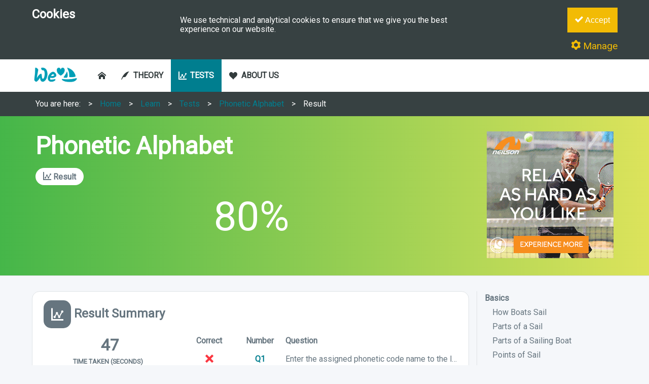

--- FILE ---
content_type: text/html; charset=utf-8
request_url: https://lovesailing.net/learn/tests/5629499534213120/result/4951453579870208/
body_size: 5877
content:

<!doctype html>
<html lang="en">
<head>
  
  
  <script async src="https://www.googletagmanager.com/gtag/js?id=UA-31316454-1"></script>
  <script>
    window.dataLayer = window.dataLayer || [];
    function gtag(){dataLayer.push(arguments);}
    gtag('js', new Date());
    gtag('config', 'UA-31316454-1', {'anonymize_ip':true});
  </script>
  
  

  <meta charset="utf-8">
  <meta name="viewport" content="width=device-width, initial-scale=1, shrink-to-fit=no">
  <title>Test Result - Phonetic Alphabet</title>
  <meta name="description" content="Enter the phonetic code words assigned to a selection of letters">
  <meta name="keywords" content="">
  <meta name="author" content="We Love Sailing Ltd">

  <meta name="dcterms.audience" content="global">
  <meta property="og:title" content="Test Result - Phonetic Alphabet">
  <meta property="og:type" content="website">
  <meta property="og:image" content="">
  <meta property="og:url" content="https://www.lovesailing.net/">
  <meta property="og:site_name" content="We Love Sailing">
  <meta property="og:description" content="Enter the phonetic code words assigned to a selection of letters">

  <script defer src="/static/1593672432518/js/min/jquery-3.4.1.min.js"></script>
  <script defer src="/static/1593672432518/js/min/main.min.js"></script>
  <script defer src="/static/1593672432518/js/min/cookies.min.js"></script>

  

  <link rel="stylesheet" href="/static/1593672432518/icons/style.css">

  <link rel="apple-touch-icon" sizes="57x57" href="/apple-icon-57x57.png">
  <link rel="apple-touch-icon" sizes="60x60" href="/apple-icon-60x60.png">
  <link rel="apple-touch-icon" sizes="72x72" href="/apple-icon-72x72.png">
  <link rel="apple-touch-icon" sizes="76x76" href="/apple-icon-76x76.png">
  <link rel="apple-touch-icon" sizes="114x114" href="/apple-icon-114x114.png">
  <link rel="apple-touch-icon" sizes="120x120" href="/apple-icon-120x120.png">
  <link rel="apple-touch-icon" sizes="144x144" href="/apple-icon-144x144.png">
  <link rel="apple-touch-icon" sizes="152x152" href="/apple-icon-152x152.png">
  <link rel="apple-touch-icon" sizes="180x180" href="/apple-icon-180x180.png">
  <link rel="icon" type="image/png" sizes="192x192"  href="/android-icon-192x192.png">
  <link rel="icon" type="image/png" sizes="32x32" href="/favicon-32x32.png">
  <link rel="icon" type="image/png" sizes="96x96" href="/favicon-96x96.png">
  <link rel="icon" type="image/png" sizes="16x16" href="/favicon-16x16.png">
  <link rel="manifest" crossorigin="use-credentials" href="/manifest.json">
  <meta name="msapplication-TileColor" content="#009FB7">
  <meta name="msapplication-TileImage" content="/ms-icon-144x144.png">
  <meta name="theme-color" content="#009FB7">

  <link href="https://fonts.googleapis.com/css?family=Roboto&display=swap" rel="stylesheet">

  <link rel="canonical" href="/learn/tests/5629499534213120/result/4951453579870208/"/>

  <link rel="stylesheet" href="/static/1593672432518/css/normalize.min.css" type="text/css">

  <link rel="stylesheet" href="/static/1593672432518/css/main.min.css" type="text/css">
  <link rel="stylesheet" href="/static/1593672432518/css/grid.min.css" type="text/css">
  <link rel="stylesheet" href="/static/1593672432518/css/adverts.min.css" type="text/css">

  <link rel="stylesheet" href="/static/1593672432518/css/navigation.min.css" type="text/css">
  <link rel="stylesheet" href="/static/1593672432518/css/navigation-iconbar.min.css" type="text/css">
  <link rel="stylesheet" href="/static/1593672432518/css/navigation-desktop.min.css" type="text/css">
  <link rel="stylesheet" href="/static/1593672432518/css/navigation-mobile.min.css" type="text/css">

  <link rel="stylesheet" href="/static/1593672432518/css/forms.min.css" type="text/css">
  <link rel="stylesheet" href="/static/1593672432518/css/icons.min.css" type="text/css">
  <link rel="stylesheet" href="/static/1593672432518/css/images.min.css" type="text/css">
  <link rel="stylesheet" href="/static/1593672432518/css/panels.min.css" type="text/css">
  <link rel="stylesheet" href="/static/1593672432518/css/notices.min.css" type="text/css">
  <link rel="stylesheet" href="/static/1593672432518/css/lists.min.css" type="text/css">
  <link rel="stylesheet" href="/static/1593672432518/css/links.min.css" type="text/css">

  <link rel="stylesheet" href="/static/1593672432518/css/tags.min.css" type="text/css">
  <link rel="stylesheet" href="/static/1593672432518/css/table.min.css" type="text/css">
  <link rel="stylesheet" href="/static/1593672432518/css/typography.min.css" type="text/css">
  <link rel="stylesheet" href="/static/1593672432518/css/footer.min.css" type="text/css">
  
  <link rel="stylesheet" href="/static/1593672432518/css/learn-test.min.css" type="text/css">
  
</head>
<body>
<h2 class="outline">Test Result - Phonetic Alphabet</h2>


<div id="cookies-container" class="container">
  <div class="wrapper">
    <div class="row">
      <div class="col-12 col-t-3 col-d-3 align-center-v">
        <h2>Cookies</h2>
      </div>
      <div class="col-12 col-t-6 col-d-6 align-center-v">
        <p>We use technical and analytical cookies to ensure that we give you the best experience on our website.</p>
      </div>
      <div class="col-12 col-t-3 col-d-3 align-right">
        <button id="btn-cookies-accept" class="btn btn-yellow margin-bottom" onclick="AcceptCookieConsent()"><span class="icon icon-tick"></span> Accept</button><br />
        <a class="yellow align-left large" href="/about/cookies/"><span class="icon icon-cog"></span> Manage</a>
      </div>
    </div>
  </div>
</div>


<div id="navbar-container">
  <nav id="navbar">
    <h4 class="outline">Main Navigation</h4>
    <div id="navbar-logo"><a id="btn-logo" role="button" class="no-padding" aria-label="Go To Homepage" href="/"><img alt="We Love Sailing Logo" title="We Love Sailing Logo" src="/love-sailing-logo.png?v=1"></a></div>
    <div id="navbar-main-wrapper">
      <ul id="navbar-main">
        <li><a id="navbar-home" class="" href="/"><span class="icon icon-home"></span></a></li>
        <li><a id="navbar-theory" class="" href="/sailing-theory/sailing-theory.php"><span class="icon icon-quill"></span> THEORY</a></li>
        <li><a id="navbar-tests" class="active" href="/sailing-tests/sailing-tests.php"><span class="icon icon-learn-test"></span> TESTS</a></li>
        <li><a id="navbar-about" class="" href="/about/"><span class="icon icon-about"></span> ABOUT US</a></li>
      </ul>
    </div>
  </nav>
</div>

<div id="breadcrumbs-container">
  <div class="wrapper">
    <nav>
      <h4 class="outline">Breadcrumb Navigation</h4>
      <ul id="breadcrumbs" class="breadcrumbs">
        <li><span>You are here:</span></li>
        <li><a href="/">Home</a></li>
        <li><a href="/learn/">Learn</a></li><li><a href="/sailing-tests/sailing-tests.php">Tests</a></li><li><a href="/sailing-tests/sailing-test/phonetic-alphabet/4ADA41C4673F44CAAE90DF99DA4854D1/">Phonetic Alphabet</a></li><li><a href="/learn/tests/5629499534213120/result/4951453579870208/">Result</a></li>
      </ul>
    </nav>
  </div>
</div>

<nav id="nav-iconbar">
  <h4 class="outline">Mobile Icon Navigation</h4>
  
<button onclick="toggleVMenu('nav-main-vmenu');">
  <span class="icon icon-menu2"></span>
  Menu
</button>
<a data-name="theory" class="" href="/sailing-theory/sailing-theory.php">
  <span class="icon icon-learn-theory"></span>
  <p>Theory</p>
</a>
<a data-name="test" class="active" href="/sailing-tests/sailing-tests.php">
  <span class="icon icon-learn-test"></span>
  <p>Tests</p>
</a>

</nav>
<nav id="nav-main-vmenu" class="nav-mobile-vmenu hide">
  <h4 class="outline">Mobile Navigation</h4>
  
<a class="info head" href="/">
  <span class="icon icon-home"></span> Home
</a>
<a class="info head" href="/sailing-theory/sailing-theory.php">
  <span class="icon icon-learn-theory"></span> Theory
</a>
<a class="info head" href="/sailing-tests/sailing-tests.php">
  <span class="icon icon-learn-test"></span> Tests
</a>
<a class="info head" href="/about/">
  <span class="icon icon-about"></span> About Us
</a>
<a class="info head" href="/about/contact-us/">
  <span class="icon icon-contact"></span> Contact Us
</a>
<a class="info head" href="/about/cookies/">
  <span class="icon icon-cookies"></span> Cookies
</a>

</nav>


<header><div id="hero-banner" class="hero-green">
  <div class="wrapper">
    <div class="row">
      <div id="hero-banner-main" class="col-12 col-t-9">
        <h1>Phonetic Alphabet</h1>
        <span class="label label-success"><span class="icon icon-learn-test"></span> Result</span>
        <p class="margin-bottom"></p>
        

<p class="look-at-me">80%</p>

      </div>
      <aside id="hero-banner-adverts" class="col-12 col-t-3 align-center-m align-right-t">
        <h4 class="outline">Adverts</h4>
        

  
  <a target="_blank" href="https://www.awin1.com/cread.php?s=2188710&v=13447&q=340236&r=592811">
    <img alt="Adverts - Neilson Holidays" title="Adverts - Neilson Holidays" src="https://www.awin1.com/cshow.php?s=2188710&v=13447&q=340236&r=592811">
  </a>
  


      </aside>
    </div>
  </div>
</div></header>
<div id="main-container" class="container">
  <div class="wrapper">

<div class="row">
  <div class="col col-main col-12 col-t-9 col-d-9">
    <div class="panel panel-icon panel-white">
      <div class="row">
        <div class="col-12">
          <h2><span class="icon icon-learn-test"></span> Result Summary</h2>
        </div>
        <div class="col-12 col-t-4 mblm align-center">
          <ul class="statistics vertical">
            <li>
              <span class="value">47</span>
              <span class="label">Time Taken (Seconds)</span>
            </li>
            <li>
              <span class="value">4 out of 5</span>
              <span class="label">Correct Answers</span>
            </li>
          </ul>
          <p class="subtle"><span class="icon-clock"></span> <time datetime="04/03/23 06:42:59 PM Mar">Saturday 4 March, 2023</time></p>
          <hr class="clear">
          <a class="btn btn-full" href="/learn/tests/5629499534213120/take/"><span class="icon icon-refresh"></span> Re-Take Test</a>
        </div>
        <div class="col-12 col-t-8">
          <table class="table-slim questions-summary">
            <thead>
              <tr>
                <th>Correct</th>
                <th>Number</th>
                <th>Question</th>
              </tr>
            </thead>
            <tbody>
              
              <tr>
                <td>
                    
                      <span class="icon icon-cross red"></span>
                    
                </td>
                <td><a href="#q1">Q1</a></td>
                <td><p>Enter the assigned phonetic code name to the letter &#34;J&#34;?</p></td>
              </tr>
              
              <tr>
                <td>
                    
                      <span class="icon icon-tick green"></span>
                    
                </td>
                <td><a href="#q2">Q2</a></td>
                <td><p>Enter the assigned phonetic code name to the letter &#34;C&#34;?</p></td>
              </tr>
              
              <tr>
                <td>
                    
                      <span class="icon icon-tick green"></span>
                    
                </td>
                <td><a href="#q3">Q3</a></td>
                <td><p>Enter the assigned phonetic code name to the letter &#34;X&#34;?</p></td>
              </tr>
              
              <tr>
                <td>
                    
                      <span class="icon icon-tick green"></span>
                    
                </td>
                <td><a href="#q4">Q4</a></td>
                <td><p>Enter the assigned phonetic code name to the letter &#34;M&#34;?</p></td>
              </tr>
              
              <tr>
                <td>
                    
                      <span class="icon icon-tick green"></span>
                    
                </td>
                <td><a href="#q5">Q5</a></td>
                <td><p>Enter the assigned phonetic code name to the letter &#34;D&#34;?</p></td>
              </tr>
              
            </tbody>
          </table>
        </div>
      </div>
    </div>
    <hr class="clear">
    
    
<input type="hidden" name="questions[]" value="5675679022579712" />
<h2 id="q1">
  
    
      
      <span class="icon icon-cross red"></span>
      
    
  
  Question 1
</h2>
<p>Enter the assigned phonetic code name to the letter &#34;J&#34;?</p>


<hr class="clear">
<p class="subtle">Your Answer:</p>
<div class="learn-result-answer">

  
  <p>juliette</a>
  

</div>

  <hr class="clear">
  <p class="subtle">Correct Answer:</p>
  <div class="learn-result-answer">
  
    <p>Juliet</p>
  
  </div>

<hr class="clear">

    
    
<input type="hidden" name="questions[]" value="5847202836512768" />
<h2 id="q2">
  
    <span class="icon icon-tick green"></span>
  
  Question 2
</h2>
<p>Enter the assigned phonetic code name to the letter &#34;C&#34;?</p>


<hr class="clear">
<p class="subtle">Your Answer:</p>
<div class="learn-result-answer">

  
  <p>Charlie</p>
  

</div>

<hr class="clear">

    
    
<input type="hidden" name="questions[]" value="6687229720133632" />
<h2 id="q3">
  
    <span class="icon icon-tick green"></span>
  
  Question 3
</h2>
<p>Enter the assigned phonetic code name to the letter &#34;X&#34;?</p>


<hr class="clear">
<p class="subtle">Your Answer:</p>
<div class="learn-result-answer">

  
  <p>XRay</p>
  

</div>

<hr class="clear">

    
    
<input type="hidden" name="questions[]" value="5706465348157440" />
<h2 id="q4">
  
    <span class="icon icon-tick green"></span>
  
  Question 4
</h2>
<p>Enter the assigned phonetic code name to the letter &#34;M&#34;?</p>


<hr class="clear">
<p class="subtle">Your Answer:</p>
<div class="learn-result-answer">

  
  <p>Mike</p>
  

</div>

<hr class="clear">

    
    
<input type="hidden" name="questions[]" value="4505798650626048" />
<h2 id="q5">
  
    <span class="icon icon-tick green"></span>
  
  Question 5
</h2>
<p>Enter the assigned phonetic code name to the letter &#34;D&#34;?</p>


<hr class="clear">
<p class="subtle">Your Answer:</p>
<div class="learn-result-answer">

  
  <p>Delta</p>
  

</div>

<hr class="clear">

    
  </div>
  
<div class="col-12 col-t-3 col-d-3">
<div id="nav-menu-right">

  
<ul class="vmenu">
  <li><a class="title" href="/sailing-tests/sailing-test/sailing-basics/785734EA4F2B4B229930F9B6D8AD9618/">Basics</a></li>
  
<li><a href="/sailing-tests/sailing-test/how-boats-sail/695BA72C1C3548248762478ADD9EF978/">How Boats Sail</a></li>
<li><a href="/sailing-tests/sailing-test/parts-of-a-sail/C30E3FCC3E9B4633A03E5FC5B5708414/">Parts of a Sail</a></li>
<li><a href="/sailing-tests/sailing-test/parts-of-a-boat/7831A96FA8B547D98132E0D29B6513C7/">Parts of a Sailing Boat</a></li>
<li><a href="/sailing-tests/sailing-test/points-of-sail/0EB880CF30C745D78E802E2DC826EAD5/">Points of Sail</a></li>
<li><a href="/sailing-tests/sailing-test/relative-terms/8CFBBC5C1F8A43C1BC83B78ED73C30EC/">Relative Terms</a></li>
<li><a href="/sailing-tests/sailing-test/rules-of-the-road/F05808E708804D5DB88826D0FF3F1F97/">Rules of the Road</a></li>
<li><a href="/sailing-tests/sailing-test/starboard-port-tack/235CE30405994068A725EBC428C024EA/">Tacks: Starboard vs Port</a></li>
<li><a href="/sailing-tests/sailing-test/sailing-terminology/AF0EA329CFF14347B6568E8963398BA1/">Terminology</a></li>

  <li><a class="title" href="/sailing-tests/sailing-test/sailing-communication/5E04FDA293944FF09E0D89DE868E49EE/">Communication</a></li>
  
<li><a href="/sailing-tests/sailing-test/morse-code/FEC0DA850D044EF7A53D882065B948DF/">Morse Code</a></li>
<li><a href="/sailing-tests/sailing-test/phonetic-alphabet/4ADA41C4673F44CAAE90DF99DA4854D1/">Phonetic Alphabet</a></li>
<li><a href="/sailing-tests/sailing-test/semaphore-flags/7B2FB4AEAB65467DAA5A200FCD52E2A3/">Semaphore Flags</a></li>
<li><a href="/sailing-tests/sailing-test/signal-flags/AA6670EB6095440E9DBA80985C6F6608/">Signal Flags</a></li>

  <li><a class="title" href="/sailing-tests/sailing-test/sailing-navigation/DA4D090F846143AC8FF9628A5BDF9568/">Navigation</a></li>
  
<li><a href="/sailing-tests/sailing-test/buoys/3ED0C9F8F9164610AF6E416F3E506A1D/">Buoys</a></li>
<li><a href="/sailing-tests/sailing-test/cardinal-marks/1BA2D6900DD746DD84B25478FC0FBCE5/">Cardinal Marks</a></li>
<li><a href="/sailing-tests/sailing-test/direction-of-buoyage/201E2D35AFAC49798CB2B066D165C219/">Direction of Buoyage</a></li>
<li><a href="/sailing-tests/sailing-test/emergency-wreck-buoys/7D0632F7DBB6498F86CB54898306441E/">Emergency Wreck Buoys</a></li>
<li><a href="/sailing-tests/sailing-test/iala-buoyage-systems/DACC85FC01804871A82DF042B7E652B7/">IALA Buoyage Systems</a></li>
<li><a href="/sailing-tests/sailing-test/isolated-danger-buoys/32B2C66419A845A8A3663D9BC799B415/">Isolated Danger Buoys</a></li>
<li><a href="/sailing-tests/sailing-test/lateral-marks/9CFF6A3844E0481F8CA5C9F1CC29F6A9/">Lateral Marks</a></li>
<li><a href="/sailing-tests/sailing-test/preferred-channel-markers/873D4B4B15AA42D99D85E8B8CC22ADBF/">Preferred Channel Markers</a></li>
<li><a href="/sailing-tests/sailing-test/safe-water-markers/3C4E651636644EBD8BD84DBC5DAFEE6C/">Safe Water Markers</a></li>
<li><a href="/sailing-tests/sailing-test/special-marks/C7B76FF2EF24459DBBCC49BECA953B29/">Special Marks</a></li>

  <li><a class="title" href="/sailing-tests/sailing-test/sailing-weather/F750517FE5C44E00AE5B316F87FA1468/">Weather</a></li>
  
<li><a href="/sailing-tests/sailing-test/beaufort-wind-scale/67C7093EA55F4871BEBE9C422297513D/">Beaufort Wind Scale</a></li>

</ul>

  <hr class="clear">
  

<h4 class="outline">Adverts</h4>
<script async src="//pagead2.googlesyndication.com/pagead/js/adsbygoogle.js"></script>
<ins class="adsbygoogle"
     style="display:block"
     data-ad-client="ca-pub-9912416669269526"
     data-ad-slot="7659485969"
     data-ad-format="auto"
     data-full-width-responsive="true"></ins>

    <script>(adsbygoogle=window.adsbygoogle||[]).requestNonPersonalizedAds=1;</script>


</div>
</div>

</div>

  </div>
</div>
<footer>
  <div id="footer" class="container container-footer-secondary">
    <div class="wrapper">
      <div class="row">
        <div class="col-t-6 col-d-3 align-absolute-center hide-mobile">
          <img style="max-width: 150px;" alt="We Love Sailing Logo" title="We Love Sailing Logo" src="/love-sailing-logo-white.png">
        </div>
        <div class="col-12 col-t-6 col-d-3">
          <nav>
            <h4><a href="/sailing-theory/sailing-basics/sailing-basics.php">Basics</a></h4>
            <ul>
              
<li><a href="/sailing-theory/sailing-basics/how-boats-sail/how-boats-sail.php">How Boats Sail</a></li>
<li><a href="/sailing-theory/sailing-basics/parts-of-a-boat/parts-of-a-boat.php">Parts of a Sailing Boat</a></li>
<li><a href="/sailing-theory/sailing-basics/parts-of-a-sail/parts-of-the-sail.php">Parts of a Sail</a></li>
<li><a href="/sailing-theory/sailing-basics/points-of-sail/points-of-sailing.php">Points of Sail</a></li>
<li><a href="/sailing-theory/sailing-basics/relative-terms/boating-terms.php">Relative Terms</a></li>
<li><a href="/sailing-theory/sailing-basics/rules-of-the-road/rules-of-sailing.php">Rules of the Road</a></li>
<li><a href="/sailing-theory/sailing-basics/starboard-port/tack.php">Tack: Starboard vs Port</a></li>
<li><a href="/sailing-theory/sailing-basics/glossary-of-sailing-terminology/nautical-terms.php">Terminology</a></li>

            </ul>
          </nav>
        </div>
        <div class="col-12 col-t-6 col-d-3">
          <nav>
            <h4><a href="/sailing-theory/sailing-communication/sailing-communication.php">Communication</a></h4>
            <ul>
              
<li><a href="/sailing-theory/sailing-communication/morse-code/morse-code.php">Morse Code</a></li>
<li><a href="/sailing-theory/sailing-communication/phonetic-alphabet/phonetic-alphabet.php">Phonetic Alphabet</a></li>
<li><a href="/sailing-theory/sailing-communication/semaphore-flags/semaphore-flag.php">Semaphore Flags</a></li>
<li><a href="/sailing-theory/sailing-communication/signal-flags/signal-flags.php">Signal Flags</a></li>

            </ul>
          </nav>
          <hr class="clear">
          <nav>
            <h4><a href="/sailing-theory/sailing-weather/sailing-weather.php">Weather</a></h4>
            <ul>
              
<li><a href="/sailing-theory/sailing-weather/beaufort-wind-scale/beaufort-wind-scale.php">Beaufort Wind Scale</a></li>

            </ul>
          </nav>
        </div>
        <div class="col-12 col-t-6 col-d-3">
          <nav>
            <h4><a href="/sailing-theory/sailing-navigation/sailing-navigation.php">Navigation</a></h4>
            <ul>
              
<li><a href="/sailing-theory/sailing-navigation/buoys/buoys.php">Buoys</a></li>

<li><a href="/sailing-theory/sailing-navigation/buoys/cardinal-marks/cardinal-marks.php">Cardinal Marks</a></li>
<li><a href="/sailing-theory/sailing-navigation/buoys/direction-of-buoyage/direction-of-buoyage.php">Direction of Buoyage</a></li>
<li><a href="/sailing-theory/sailing-navigation/buoys/emergency-wreck-buoys/emergency-wreck-buoys.php">Emergency Wreck Buoys</a></li>
<li><a href="/sailing-theory/sailing-navigation/buoys/iala-buoyage-systems/iala-buoyage-systems.php">IALA Buoyage Systems</a></li>
<li><a href="/sailing-theory/sailing-navigation/buoys/isolated-danger-buoys/isolated-danger-buoys.php">Isolated Danger Buoys</a></li>
<li><a href="/sailing-theory/sailing-navigation/buoys/lateral-marks/lateral-marks.php">Lateral Marks</a></li>
<li><a href="/sailing-theory/sailing-navigation/buoys/preferred-channel-markers/preferred-channel-markers.php">Preferred Channel Markers</a></li>
<li><a href="/sailing-theory/sailing-navigation/buoys/safe-water-markers/safe-water-markers.php">Safe Water Markers</a></li>
<li><a href="/sailing-theory/sailing-navigation/buoys/special-marks/special-marks.php">Special Marks</a></li>


            </ul>
          </nav>
        </div>
      </div>
    </div>
  </div>
  <div class="container container-footer-primary">
    <div class="wrapper">
      <ul class="default vtoh">
        <li>2020 We Love Sailing Ltd</li>
        <li><a href="/about/">About Us</a></li>
        <li><a href="/about/contact-us/">Contact Us</a></li>
        <li><a href="/about/cookies/">Cookies</a></li>
        <li><a href="/about/sitemap/">Sitemap</a></li>
      </ul>
    </div>
  </div>
</footer>
</body>
</html>



--- FILE ---
content_type: text/css; charset=utf-8
request_url: https://lovesailing.net/static/1593672432518/icons/style.css
body_size: 699
content:
@font-face {
  font-family: 'icomoon';
  src:  url('fonts/icomoon.eot?rklaep');
  src:  url('fonts/icomoon.eot?rklaep#iefix') format('embedded-opentype'),
    url('fonts/icomoon.ttf?rklaep') format('truetype'),
    url('fonts/icomoon.woff?rklaep') format('woff'),
    url('fonts/icomoon.svg?rklaep#icomoon') format('svg');
  font-weight: normal;
  font-style: normal;
}

[class^="icon-"], [class*=" icon-"] {
  /* use !important to prevent issues with browser extensions that change fonts */
  font-family: 'icomoon' !important;
  speak: none;
  font-style: normal;
  font-weight: normal;
  font-variant: normal;
  text-transform: none;
  line-height: 1;

  /* Better Font Rendering =========== */
  -webkit-font-smoothing: antialiased;
  -moz-osx-font-smoothing: grayscale;
}

.icon-check-alt:before {
  content: "\e901";
}
.icon-x-altx-alt:before {
  content: "\e902";
}
.icon-cog1:before {
  content: "\e903";
}
.icon-plus-alt:before {
  content: "\e904";
}
.icon-minus-alt:before {
  content: "\e905";
}
.icon-info1:before {
  content: "\e906";
}
.icon-home:before {
  content: "\e900";
}
.icon-quill:before {
  content: "\e907";
}
.icon-book:before {
  content: "\e91f";
}
.icon-library:before {
  content: "\e921";
}
.icon-price-tag:before {
  content: "\e935";
}
.icon-price-tags:before {
  content: "\e936";
}
.icon-envelop:before {
  content: "\e945";
}
.icon-location:before {
  content: "\e947";
}
.icon-undo:before {
  content: "\e965";
}
.icon-redo2:before {
  content: "\e968";
}
.icon-forward:before {
  content: "\e969";
}
.icon-spinner6:before {
  content: "\e97f";
}
.icon-equalizer:before {
  content: "\e992";
}
.icon-cog:before {
  content: "\e994";
}
.icon-stats-dots:before {
  content: "\e99b";
}
.icon-shield:before {
  content: "\e9b4";
}
.icon-menu:before {
  content: "\e9bd";
}
.icon-menu2:before {
  content: "\e9be";
}
.icon-menu3:before {
  content: "\e9bf";
}
.icon-menu4:before {
  content: "\e9c0";
}
.icon-star-full:before {
  content: "\e9d9";
}
.icon-heart:before {
  content: "\e9da";
}
.icon-info:before {
  content: "\ea0c";
}
.icon-cancel-circle:before {
  content: "\ea0d";
}
.icon-cross:before {
  content: "\ea0f";
}
.icon-checkmark:before {
  content: "\ea10";
}
.icon-arrow-right:before {
  content: "\ea34";
}
.icon-checkbox-checked:before {
  content: "\ea52";
}
.icon-checkbox-unchecked:before {
  content: "\ea53";
}
.icon-radio-checked:before {
  content: "\ea54";
}
.icon-radio-unchecked:before {
  content: "\ea56";
}
.icon-google:before {
  content: "\ea88";
}
.icon-facebook2:before {
  content: "\ea91";
}
.icon-twitter:before {
  content: "\ea96";
}
.icon-clock:before {
  content: "\e94e";
}
.icon-user:before {
  content: "\e971";
}
.icon-users:before {
  content: "\e972";
}
.icon-spinner9:before {
  content: "\e982";
}
.icon-key:before {
  content: "\e98d";
}
.icon-lock:before {
  content: "\e98f";
}
.icon-trophy:before {
  content: "\e99e";
}
.icon-star-empty:before {
  content: "\e9d7";
}
.icon-star-half:before {
  content: "\e9d8";
}
.icon-warning:before {
  content: "\ea07";
}
.icon-notification:before {
  content: "\ea08";
}
.icon-question:before {
  content: "\ea09";
}
.icon-hour-glass:before {
  content: "\e979";
}
.icon-bubble:before {
  content: "\e96b";
}
.icon-search:before {
  content: "\e986";
}
.icon-unlocked:before {
  content: "\e990";
}
.icon-tree:before {
  content: "\e9bc";
}
.icon-rss2:before {
  content: "\ea9c";
}
.icon-youtube:before {
  content: "\ea9d";
}
.icon-youtube2:before {
  content: "\ea9e";
}


--- FILE ---
content_type: text/css; charset=utf-8
request_url: https://lovesailing.net/static/1593672432518/css/main.min.css
body_size: 1809
content:
*,:after,:before{box-sizing:inherit}html{box-sizing:border-box}body{margin:0;padding:0;overflow-x:hidden;font-family:Roboto,Montserrat,"helvetica neue",helvetica,arial,sans-serif;background-color:#f5f7fa;color:#66757f;font-size:1em}.no-margin{margin:0!important}.no-margin-bottom{margin-bottom:0!important}.no-margin-top{margin-top:0!important}.no-overflow{overflow-y:hidden!important}.no-padding{padding:0!important}.npl{padding-left:0!important}.npr{padding-right:0!important}.margin-top{margin-top:15px!important}.margin-bottom,.mb{margin-bottom:15px!important}.margin-bottom-large,.mbl{margin-bottom:30px!important}@media only screen and (max-width:575px){.mblm{margin-bottom:30px!important}}.no-border-top{border-top:none!important}.no-border-bottom{border-bottom:none!important}.no-border{border:none!important}hr{display:block;height:1px;border:0;border-top:1px solid #dfe3e6;margin:15px 0;padding:0}hr.clear{border:none}hr.small{margin:15px 0}hr.large{margin:30px 0}.clear{clear:both;margin-top:15px;margin-bottom:15px}a.clear,p.clear{display:block}.subtle{opacity:.6}.branding{color:#007e8f}.red{color:#fb3640}.yellow{color:#f2bb05}.green{color:#109648}.blue{color:#067bc2}.grey{color:#666}.black{color:#323b3c}.bg-branding{background-color:#007e8f;color:#fff}.bg-white{background-color:#fff;color:#66757f}.bg-black{background-color:#374142;color:#fff}.bg-black-dark{background-color:#2c3435;color:#fff}.bg-grey{background-color:#dfe3e6;color:#66757f}.bg-grey-dark{background-color:#66757f;color:#dfe3e6}.bg-red{background-color:#fb3640;color:#fff}.bg-green{background-color:#109648;color:#fff}.bg-yellow{background-color:#f2bb05;color:#fff}.bg-blue{background-color:#067bc2;color:#fff}.bg-orange{background-color:#fe621d;color:#66757f}.bg-pink{background-color:#f00699;color:#fff}.bg-brown{background-color:#854d27;color:#66757f}.bg-purple{background-color:#540d6e;color:#fff}.align-center{text-align:center}.align-right{text-align:right}.align-bottom{-webkit-align-self:flex-end;-moz-align-self:flex-end;-ms-align-self:flex-end;align-self:flex-end}.align-absolute-center{display:-ms-Flexbox;-ms-box-orient:horizontal;display:-webkit-flex;display:-moz-flex;display:-ms-flex;display:flex;-webkit-justify-content:center;-moz-justify-content:center;-ms-justify-content:center;-webkit-box-pack:start;-ms-flex-pack:start;justify-content:center;-webkit-align-items:center;-moz-align-items:center;-ms-align-items:center;align-items:center}.align-absolute-center-col{display:-ms-Flexbox;-ms-box-orient:horizontal;display:-webkit-flex;display:-moz-flex;display:-ms-flex;display:flex;-webkit-justify-content:center;-moz-justify-content:center;-ms-justify-content:center;-webkit-box-pack:start;-ms-flex-pack:start;justify-content:center;-webkit-align-items:center;-moz-align-items:center;-ms-align-items:center;align-items:center;-webkit-flex-direction:column;flex-direction:column}@media only screen and (max-width:575px){.align-center-m{text-align:center}.align-right-m{text-align:right}.align-bottom-m{-webkit-align-self:flex-end;-moz-align-self:flex-end;-ms-align-self:flex-end;align-self:flex-end}}@media only screen and (min-width:575px){.align-center-t{text-align:center}.align-right-t{text-align:right}.align-bottom-t{-webkit-align-self:flex-end;-moz-align-self:flex-end;-ms-align-self:flex-end;align-self:flex-end}}.statistics{display:-ms-Flexbox;-ms-box-orient:horizontal;display:-webkit-flex;display:-moz-flex;display:-ms-flex;display:flex;-webkit-flex-wrap:wrap;flex-wrap:wrap;-webkit-justify-content:space-between;-moz-justify-content:space-between;-ms-justify-content:space-between;-webkit-box-pack:start;-ms-flex-pack:start;justify-content:space-between;list-style:none;margin-bottom:15px;padding:0}.statistics li{-webkit-flex:1 1 auto;-moz-flex:1 1 auto;-ms-flex:1 1 auto;flex:1 1 auto;display:-ms-Flexbox;-ms-box-orient:horizontal;display:-webkit-flex;display:-moz-flex;display:-ms-flex;display:flex;-webkit-flex-direction:column;flex-direction:column;text-align:center}@media only screen and (max-width:575px){.statistics li{-webkit-flex-basis:50%;-ms-flex-preferred-size:50%;flex-basis:50%;max-width:50%}.statistics li:nth-child(n+3){margin-top:15px}}.statistics li .value{font-size:3em;font-weight:600;font-size:2em}.statistics li .label{font-size:.8em;font-weight:600;text-align:center;text-transform:uppercase}.statistics.vertical{-webkit-flex-direction:column;flex-direction:column}.statistics.vertical li{margin-bottom:30px;-webkit-flex-basis:100%;-ms-flex-preferred-size:100%;flex-basis:100%;max-width:100%}@media only screen and (max-width:575px){.hide-mobile{display:none!important}}@media only screen and (min-width:575px) and (max-width:1200px){.hide-tablet{display:none!important}}@media only screen and (min-width:1200px){.hide-desktop{display:none!important}}#cookies-container{background-color:#374142;color:#fff;padding-top:15px;padding-bottom:15px}@media only screen and (max-width:575px){#cookies-container{padding:15px;text-align:center!important}}#hero-banner{color:#fff;background:#2193b0;background:-webkit-linear-gradient(to left,#6dd5ed,#2193b0);background:linear-gradient(to left,#6dd5ed,#2193b0);width:100%;padding:30px;margin-bottom:15px;border-bottom:solid 1px #dfe3e6}@media only screen and (max-width:575px){#hero-banner{background:#2193b0;background:-webkit-linear-gradient(to top,#6dd5ed,#2193b0);background:linear-gradient(to top,#6dd5ed,#2193b0)}}@media only screen and (max-width:1200px){#hero-banner{padding:30px}}@media only screen and (max-width:575px){#hero-banner #hero-banner-main{text-align:center}}#hero-banner .label{background-color:#fff;color:#66757f;font-weight:600;padding:7.5px 15px}#hero-banner p.look-at-me{font-size:5em;text-align:center;margin:0;margin-bottom:15px}#hero-banner h1{font-size:3rem;font-weight:700;line-height:1.2;margin:0;margin-bottom:15px}@media only screen and (max-width:575px){#hero-banner h1{font-size:2.5rem;text-align:center}}#hero-banner h1 .icon{font-size:.8em}#hero-banner #hero-banner-adverts img{max-width:100%}@media only screen and (max-width:575px){#hero-banner #hero-banner-adverts{display:none}}@media only screen and (min-width:1200px){#hero-banner .wrapper{width:1185px}}#hero-banner.hero-pink{background:#ff6e7f;background:-webkit-linear-gradient(to left,#bfe9ff,#ff6e7f);background:linear-gradient(to left,#bfe9ff,#ff6e7f)}@media only screen and (max-width:575px){#hero-banner.hero-pink{background:#ff6e7f;background:-webkit-linear-gradient(to top,#bfe9ff,#ff6e7f);background:linear-gradient(to top,#bfe9ff,#ff6e7f)}}#hero-banner.hero-pink .btn{background-color:#f00699}#hero-banner.hero-gold{background:#ffb347;background:-webkit-linear-gradient(to left,#fc3,#ffb347);background:linear-gradient(to left,#fc3,#ffb347)}@media only screen and (max-width:575px){#hero-banner.hero-gold{background:#ffb347;background:-webkit-linear-gradient(to top,#fc3,#ffb347);background:linear-gradient(to top,#fc3,#ffb347)}}#hero-banner.hero-gold .btn{background-color:#fe621d}#hero-banner.hero-black{background:#232526;background:-webkit-linear-gradient(to right,#414345,#232526);background:linear-gradient(to right,#414345,#232526)}@media only screen and (max-width:575px){#hero-banner.hero-black{background:#232526;background:-webkit-linear-gradient(to top,#414345,#232526);background:linear-gradient(to top,#414345,#232526)}}#hero-banner.hero-black .btn{background-color:#323b3c}#hero-banner.hero-green{background:#dce35b;background:-webkit-linear-gradient(to right,#45b649,#dce35b);background:linear-gradient(to right,#45b649,#dce35b)}@media only screen and (max-width:575px){#hero-banner.hero-green{background:#dce35b;background:-webkit-linear-gradient(to top,#45b649,#dce35b);background:linear-gradient(to top,#45b649,#dce35b)}}#hero-banner.hero-green .btn{background-color:#109648}#hero-banner.hero-red{background:#ff416c;background:-webkit-linear-gradient(to right,#ff4b2b,#ff416c);background:linear-gradient(to right,#ff4b2b,#ff416c)}@media only screen and (max-width:575px){#hero-banner.hero-red{background:#ff416c;background:-webkit-linear-gradient(to top,#ff4b2b,#ff416c);background:linear-gradient(to top,#ff4b2b,#ff416c)}}#hero-banner.hero-red .btn{background-color:#fb3640}.label{padding:7.5px;display:inline-block;margin-right:7.5px;border-radius:25px}.label.label-success{background-color:#109648;color:#fff}

--- FILE ---
content_type: text/css; charset=utf-8
request_url: https://lovesailing.net/static/1593672432518/css/adverts.min.css
body_size: -16
content:
.adverts-article{text-align:center}@media only screen and (max-width:575px){.adverts-article .awin-2369904 img{content:url(https://www.awin1.com/cshow.php?s=2369900&v=15257&q=361462&r=592811)}.adverts-article .awin-701920 img{content:url(https://www.awin1.com/cshow.php?s=701928&v=6737&q=314175&r=592811)}.adverts-article .awin-701920 img{content:url(https://www.awin1.com/cread.php?s=2188710&v=13447&q=340236&r=592811)}}

--- FILE ---
content_type: text/css; charset=utf-8
request_url: https://lovesailing.net/static/1593672432518/css/navigation.min.css
body_size: 495
content:
#navbar-container{width:100%;background-color:#fff;color:#66757f}#navbar-container #navbar{display:-ms-Flexbox;-ms-box-orient:horizontal;display:-webkit-flex;display:-moz-flex;display:-ms-flex;display:flex}#navbar-container #navbar #navbar-logo a{height:60px}#navbar-container #navbar #navbar-logo a img{padding:7.5px 0;height:60px}#navbar-container #navbar #navbar-main-wrapper #navbar-main li a{color:#323b3c;font-weight:600}#navbar-container #navbar #navbar-main-wrapper #navbar-main li a .icon{padding-right:7.5px}#navbar-container #navbar #navbar-main-wrapper #navbar-main li:first-child .icon{padding-right:0!important}@media only screen and (max-width:575px){#navbar-container #navbar{border-bottom:solid 1px #dfe3e6;-webkit-justify-content:center;-moz-justify-content:center;-ms-justify-content:center;-webkit-box-pack:start;-ms-flex-pack:start;justify-content:center}#navbar-container #navbar #navbar-main-wrapper{display:none}#navbar-left{display:none}}@media only screen and (min-width:575px){#navbar-container #navbar{-webkit-align-items:stretch;-moz-align-items:stretch;-ms-align-items:stretch;align-items:stretch;width:100%;padding-left:15px;padding-right:15px}#navbar-container #navbar #navbar-logo{margin-right:15px}#navbar-container #navbar #navbar-main-wrapper{display:-ms-Flexbox;-ms-box-orient:horizontal;display:-webkit-flex;display:-moz-flex;display:-ms-flex;display:flex;-webkit-flex:1 1 auto;-moz-flex:1 1 auto;-ms-flex:1 1 auto;flex:1 1 auto;-webkit-align-items:stretch;-moz-align-items:stretch;-ms-align-items:stretch;align-items:stretch}#navbar-container #navbar #navbar-main-wrapper #navbar-main{display:-ms-Flexbox;-ms-box-orient:horizontal;display:-webkit-flex;display:-moz-flex;display:-ms-flex;display:flex;-webkit-flex:1 1 auto;-moz-flex:1 1 auto;-ms-flex:1 1 auto;flex:1 1 auto;-webkit-align-items:stretch;-moz-align-items:stretch;-ms-align-items:stretch;align-items:stretch;list-style:none;padding:0;margin:0}#navbar-container #navbar #navbar-main-wrapper #navbar-main li{display:-ms-Flexbox;-ms-box-orient:horizontal;display:-webkit-flex;display:-moz-flex;display:-ms-flex;display:flex;-webkit-align-items:stretch;-moz-align-items:stretch;-ms-align-items:stretch;align-items:stretch}#navbar-container #navbar #navbar-main-wrapper #navbar-main li a{display:-ms-Flexbox;-ms-box-orient:horizontal;display:-webkit-flex;display:-moz-flex;display:-ms-flex;display:flex;-webkit-align-items:center;-moz-align-items:center;-ms-align-items:center;align-items:center;padding-left:15px;padding-right:15px}#navbar-container #navbar #navbar-main-wrapper #navbar-main li a:hover{text-decoration:none;background-color:rgba(0,159,183,.2);color:#323b3c}#navbar-container #navbar #navbar-main-wrapper #navbar-main li a.active{background-color:#007e8f;color:#fff}}@media only screen and (min-width:575px) and (min-width:1200px){#navbar-container #navbar{width:1200px;margin:0 auto}}@media only screen and (min-width:575px){#navbar-left .wrapper{width:100%;padding:0;margin:0}}#nav-menu-right .btn.highlight{background-color:transparent;color:#66757f;border:solid 1px #dfe3e6;border-radius:15px;width:100%;display:block;margin-bottom:15px}

--- FILE ---
content_type: text/css; charset=utf-8
request_url: https://lovesailing.net/static/1593672432518/css/navigation-mobile.min.css
body_size: 295
content:
@media only screen and (max-width:575px){.nav-mobile-vmenu{background-color:#323b3c;color:#eee;width:100%;overflow-y:scroll;transition:all .5s ease-out;padding:0;margin:0;padding-bottom:80px;position:fixed;height:100%;top:0;bottom:0;z-index:3;display:-ms-Flexbox;-ms-box-orient:horizontal;display:-webkit-flex;display:-moz-flex;display:-ms-flex;display:flex;-webkit-flex-direction:column;flex-direction:column}.nav-mobile-vmenu a{color:#fff;-webkit-flex:1 1 auto;-moz-flex:1 1 auto;-ms-flex:1 1 auto;flex:1 1 auto;display:-ms-Flexbox;-ms-box-orient:horizontal;display:-webkit-flex;display:-moz-flex;display:-ms-flex;display:flex;-webkit-align-items:center;-moz-align-items:center;-ms-align-items:center;align-items:center;vertical-align:middle;border-bottom:solid 1px #222;border-top:solid 1px #444;padding-left:45px;font-size:1.2em;line-height:normal;font-weight:700}.nav-mobile-vmenu a span{padding-right:15px}}@media only screen and (max-width:575px) and (max-width:575px){.hide{top:100%!important}}@media only screen and (max-width:575px) and (min-width:575px){.hide{display:none;max-height:0!important;padding-bottom:0!important}}@media only screen and (max-width:575px){#nav-menu-right{border-top:solid 1px #dfe3e6;color:#66757f;margin-top:15px;padding-top:30px}}@media only screen and (max-width:575px){#breadcrumbs-container{display:none}}

--- FILE ---
content_type: text/css; charset=utf-8
request_url: https://lovesailing.net/static/1593672432518/css/forms.min.css
body_size: 905
content:
form label{font-weight:600;display:block;margin-bottom:30px}form label ul li{font-weight:400;font-style:italic;font-size:.8em;line-height:normal}form label input:not([type=radio]):not([type=checkbox]),form label select,form label textarea{display:block;letter-spacing:0;font-family:Roboto,Montserrat,"helvetica neue",helvetica,arial,sans-serif;padding:15px;margin-top:15px;margin-bottom:15px;position:relative;width:100%;z-index:2;outline:0;border:1px solid #dfe3e6}form label input:not([type=radio]):not([type=checkbox])::placeholder,form label select::placeholder,form label textarea::placeholder{opacity:1;font-style:italic}form label input:not([type=radio]):not([type=checkbox]):-ms-input-placeholder,form label select:-ms-input-placeholder,form label textarea:-ms-input-placeholder{font-style:italic}form label input:not([type=radio]):not([type=checkbox])::-ms-input-placeholder,form label select::-ms-input-placeholder,form label textarea::-ms-input-placeholder{font-style:italic}form label input:not([type=radio]):not([type=checkbox]):focus,form label select:focus,form label textarea:focus{border:1px solid #007e8f}form label input:not([type=radio]),form label select{height:48px}form label textarea{height:150px}form p.info{font-weight:400;font-size:.8em;line-height:normal}form p.error{opacity:1;color:#fb3640}form fieldset{position:relative;border:none;padding:0}form fieldset .invalid{border:solid 1px red}form input[type=text]{border:solid 1px #dfe3e6;display:inline-block;width:100%;padding:15px}.loader{display:-ms-Flexbox;-ms-box-orient:horizontal;display:-webkit-flex;display:-moz-flex;display:-ms-flex;display:flex;-webkit-justify-content:center;-moz-justify-content:center;-ms-justify-content:center;-webkit-box-pack:start;-ms-flex-pack:start;justify-content:center;-webkit-align-items:center;-moz-align-items:center;-ms-align-items:center;align-items:center;background-color:#dfe3e6;color:#66757f;position:fixed;top:0;left:0;width:100%;height:100%;z-index:999;opacity:.5}.loader .icon-loader{font-size:3em;color:#007e8f}label.checkbox-label{line-height:26px}label.normal{font-weight:400;cursor:pointer}label.info{font-weight:400;margin-bottom:15px;font-size:.8em;line-height:normal}label.has-error p.error{display:initial;font-weight:400}label.has-error input,label.has-error textarea{color:#fb3640;border:solid 1px #fb3640!important}label:not(.has-error) p.error{display:none}label.checkbox{position:relative;width:100%;height:26px;display:block;clear:both;cursor:pointer;margin-bottom:15px}label.checkbox p{display:inline-block;width:50%}label.checkbox input{display:none}label.checkbox .checkbox-slider{position:absolute;cursor:pointer;width:44px;top:0;left:0;right:0;bottom:0;background-color:#dfe3e6;-webkit-transition:.4s;transition:.4s;border-radius:26px}label.checkbox .checkbox-slider:checked+.checkbox-slider{background-color:#007e8f}label.checkbox .checkbox-slider:before{border-radius:50%;position:absolute;content:"";height:18px;width:18px;left:4px;bottom:4px;background-color:#fff;-webkit-transition:.4s;transition:.4s}label.checkbox .checkbox-slider-center{margin-left:50%;margin-right:50%}input:checked+.checkbox-slider{background-color:#007e8f}input:focus+.checkbox-slider{box-shadow:0 0 1px #007e8f}input:checked+.checkbox-slider:before{-webkit-transform:translateX(18px);-ms-transform:translateX(18px);transform:translateX(18px)}@media only screen and (min-width:575px) and (max-width:1200px){label.checkbox{float:right}}label.radio{font-weight:400;display:block;margin-bottom:15px;cursor:pointer}label.radio input[type=radio]{margin-right:15px;cursor:pointer}

--- FILE ---
content_type: text/css; charset=utf-8
request_url: https://lovesailing.net/static/1593672432518/css/images.min.css
body_size: -140
content:
img{max-width:100%;min-width:0;height:auto}div.img-wrapper{width:100%;text-align:center}

--- FILE ---
content_type: text/css; charset=utf-8
request_url: https://lovesailing.net/static/1593672432518/css/panels.min.css
body_size: 132
content:
.panel{margin-bottom:15px;padding:15px;border-radius:15px}.panel img .full-width{display:block;margin-left:auto;margin-right:auto}.panel.panel-empty{text-align:center;font-weight:700}.panel.panel-brand{background-color:#007e8f;color:#fff}.panel.panel-ui-dark{background-color:#66757f;color:#fff}.panel.panel-form{position:relative}.panel.panel-black{background-color:#374142;color:#fff}.panel.panel-white{background-color:#fff;color:#66757f;border:solid 1px #dfe3e6}.panel.panel-dark{background-color:#66757f;color:#fff}.panel.panel-light{background-color:#f5f6f7;color:#323b3c;border:solid 1px #dfe3e6}.panel.panel-light hr{border-top:1px solid #dfe3e6}.panel.panel-red{background-color:#fb3640;color:#fff}.panel.panel-green{background-color:#109648;color:#fff}.panel.panel-yellow{background-color:#f2bb05;color:#fff}.panel.panel-blue{background-color:#067bc2;color:#fff}.panel.panel-icon h2{margin-top:15px;margin-bottom:30px}.panel.panel-icon h2 .icon{padding:15px;background-color:#66757f;color:#fff;border-radius:15px}

--- FILE ---
content_type: text/css; charset=utf-8
request_url: https://lovesailing.net/static/1593672432518/css/notices.min.css
body_size: 346
content:
div .notice{margin-bottom:15px;box-sizing:border-box;display:-ms-Flexbox;-ms-box-orient:horizontal;display:-webkit-flex;display:-moz-flex;display:-ms-flex;display:flex;-webkit-flex:1 1 auto;-moz-flex:1 1 auto;-ms-flex:1 1 auto;flex:1 1 auto;-webkit-flex-direction:row;flex-direction:row;-webkit-flex-wrap:nowrap;flex-wrap:nowrap;width:100%}div .notice div.icon{display:-ms-Flexbox;-ms-box-orient:horizontal;display:-webkit-flex;display:-moz-flex;display:-ms-flex;display:flex;-webkit-justify-content:center;-moz-justify-content:center;-ms-justify-content:center;-webkit-box-pack:start;-ms-flex-pack:start;justify-content:center;-webkit-align-items:center;-moz-align-items:center;-ms-align-items:center;align-items:center;font-size:2em;min-width:100px;max-width:100px;width:100px;min-height:100px;max-height:100px;height:100px}div .notice div.content{padding-left:15px;-webkit-flex-grow:1;flex-grow:1}div .notice div.content p.title{margin-top:0;font-weight:600}div .notice.notice-success div.icon{background-color:#109648;color:#fff}div .notice.notice-error div.icon{background-color:#fb3640;color:#fff}div .notice.notice-warning div.icon{background-color:#f2bb05;color:#fff}div .notice.notice-info div.icon,div .notice.notice-question div.icon{background-color:#f00699;color:#fff}div .notice.notice-default div.icon{background-color:#007e8f;color:#fff}div .alert-wrapper{display:none}div .alert{margin-bottom:15px;box-sizing:border-box;display:-ms-Flexbox;-ms-box-orient:horizontal;display:-webkit-flex;display:-moz-flex;display:-ms-flex;display:flex;-webkit-flex:1 1 auto;-moz-flex:1 1 auto;-ms-flex:1 1 auto;flex:1 1 auto;-webkit-flex-direction:row;flex-direction:row;-webkit-flex-wrap:nowrap;flex-wrap:nowrap;width:100%}div .alert div.icon{display:-ms-Flexbox;-ms-box-orient:horizontal;display:-webkit-flex;display:-moz-flex;display:-ms-flex;display:flex;-webkit-justify-content:center;-moz-justify-content:center;-ms-justify-content:center;-webkit-box-pack:start;-ms-flex-pack:start;justify-content:center;-webkit-align-items:center;-moz-align-items:center;-ms-align-items:center;align-items:center;font-size:2em;min-width:100px;max-width:100px;width:100px;min-height:100px;max-height:100px;height:100px}div .alert div.content{padding:15px;-webkit-flex-grow:1;flex-grow:1}div .alert div.content p.title{margin-top:0;font-weight:600}div .alert div.content p.message{margin-bottom:0}div .alert.alert-success{background-color:#109648;color:#fff}div .alert.alert-error{background-color:#fb3640;color:#fff}div .alert.alert-warning{background-color:#f2bb05;color:#fff}div .alert.alert-info,div .alert.alert-question{background-color:#f00699;color:#fff}div .alert.alert-default{background-color:#007e8f;color:#fff}

--- FILE ---
content_type: text/css; charset=utf-8
request_url: https://lovesailing.net/static/1593672432518/css/lists.min.css
body_size: 778
content:
dl{padding-right:15px;margin-bottom:30px;margin-top:0}dl dt{font-weight:600;float:left;clear:left;width:150px;text-align:right}dl dt dfn{font-style:normal}dl dd{margin-bottom:15px;margin-left:165px}ul{list-style-type:none;margin:0;padding:0;width:100%}ul.default li{margin-bottom:7.5px}ul.vtoh{display:-ms-Flexbox;-ms-box-orient:horizontal;display:-webkit-flex;display:-moz-flex;display:-ms-flex;display:flex;-webkit-flex:0 1 auto;-moz-flex:0 1 auto;-ms-flex:0 1 auto;flex:0 1 auto;-webkit-justify-content:center;-moz-justify-content:center;-ms-justify-content:center;-webkit-box-pack:start;-ms-flex-pack:start;justify-content:center}@media only screen and (max-width:575px){ul.vtoh{-webkit-flex-direction:column;flex-direction:column}}@media only screen and (min-width:575px){ul.vtoh{-webkit-flex-direction:row;flex-direction:row}}ul.vmenu li{padding:5px 0}ul.vmenu li a{color:#66757f}ul.vmenu li a.title{font-weight:600}ul.vmenu li a:not(.title){padding-left:15px}ul.vmenu li a.active{font-weight:600;color:#007e8f}@media only screen and (max-width:575px){ul.vmenu li{margin-bottom:7.5px}}ul.multi{display:-ms-Flexbox;-ms-box-orient:horizontal;display:-webkit-flex;display:-moz-flex;display:-ms-flex;display:flex;-webkit-flex:1 1 auto;-moz-flex:1 1 auto;-ms-flex:1 1 auto;flex:1 1 auto;-webkit-flex-direction:row;flex-direction:row;-webkit-flex-wrap:wrap;flex-wrap:wrap}ul.multi li{padding-right:7.5px;padding-bottom:7.5px}@media only screen and (min-width:575px){ul.multi.multi-2 li{-webkit-flex-basis:50%;-ms-flex-preferred-size:50%;flex-basis:50%;max-width:50%}ul.multi.multi-3 li{-webkit-flex-basis:33.33333333%;-ms-flex-preferred-size:33.33333333%;flex-basis:33.33333333%;max-width:33.33333333%}ul.multi.multi-4 li{-webkit-flex-basis:25%;-ms-flex-preferred-size:25%;flex-basis:25%;max-width:25%}}@media only screen and (max-width:575px){ul.multi li{-webkit-flex-basis:100%;-ms-flex-preferred-size:100%;flex-basis:100%;max-width:100%}ul.multi.multi-2-m li{-webkit-flex-basis:50%;-ms-flex-preferred-size:50%;flex-basis:50%;max-width:50%}}ul.cards{display:-ms-Flexbox;-ms-box-orient:horizontal;display:-webkit-flex;display:-moz-flex;display:-ms-flex;display:flex;-webkit-flex:1 1 auto;-moz-flex:1 1 auto;-ms-flex:1 1 auto;flex:1 1 auto;-webkit-flex-direction:row;flex-direction:row;-webkit-flex-wrap:wrap;flex-wrap:wrap}ul.cards li{padding:0 7.5px}ul.cards li div.card{border:solid 1px #dfe3e6;background-color:#fff;border-radius:15px;margin-bottom:15px;text-align:center}ul.cards li div.card div.title{font-weight:600;font-size:1.2em;display:block;text-align:center}ul.cards li div.card div.info{text-align:center;padding:15px}ul.cards li div.card div.desc{padding:15px;text-align:left}@media only screen and (max-width:575px){ul.cards.cards-1-m li{-webkit-flex-basis:100%;-ms-flex-preferred-size:100%;flex-basis:100%;max-width:100%}ul.cards.cards-2-m li{-webkit-flex-basis:50%;-ms-flex-preferred-size:50%;flex-basis:50%;max-width:50%}ul.cards.cards-2-m li:nth-child(2n+1){padding-left:0}ul.cards.cards-2-m li:nth-child(2n){padding-right:0}}@media only screen and (min-width:575px) and (max-width:1200px){ul.cards.cards-2-t li{-webkit-flex-basis:50%;-ms-flex-preferred-size:50%;flex-basis:50%;max-width:50%}ul.cards.cards-2-t li:nth-child(2n+1){padding-left:0}ul.cards.cards-2-t li:nth-child(2n){padding-right:0}ul.cards.cards-3-t li{-webkit-flex-basis:33.33333333%;-ms-flex-preferred-size:33.33333333%;flex-basis:33.33333333%;max-width:33.33333333%}ul.cards.cards-3-t li:nth-child(3n+1){padding-left:0}ul.cards.cards-3-t li:nth-child(3n){padding-right:0}ul.cards.cards-4-t li{-webkit-flex-basis:25%;-ms-flex-preferred-size:25%;flex-basis:25%;max-width:25%}ul.cards.cards-4-t li:nth-child(4n+1){padding-left:0}ul.cards.cards-4-t li:nth-child(4n){padding-right:0}}@media only screen and (min-width:1200px){ul.cards.cards-2-d li{-webkit-flex-basis:50%;-ms-flex-preferred-size:50%;flex-basis:50%;max-width:50%}ul.cards.cards-2-d li:nth-child(2n+1){padding-left:0}ul.cards.cards-2-d li:nth-child(2n){padding-right:0}ul.cards.cards-3-d li{-webkit-flex-basis:33.33333333%;-ms-flex-preferred-size:33.33333333%;flex-basis:33.33333333%;max-width:33.33333333%}ul.cards.cards-3-d li:nth-child(3n+1){padding-left:0}ul.cards.cards-3-d li:nth-child(3n){padding-right:0}ul.cards.cards-4-d li{-webkit-flex-basis:25%;-ms-flex-preferred-size:25%;flex-basis:25%;max-width:25%}ul.cards.cards-4-d li:nth-child(4n+1){padding-left:0}ul.cards.cards-4-d li:nth-child(4n){padding-right:0}ul.cards.cards-6-d li{-webkit-flex-basis:16.66666667%;-ms-flex-preferred-size:16.66666667%;flex-basis:16.66666667%;max-width:16.66666667%}ul.cards.cards-6-d li:nth-child(6n+1){padding-left:0}ul.cards.cards-6-d li:nth-child(6n){padding-right:0}}

--- FILE ---
content_type: text/css; charset=utf-8
request_url: https://lovesailing.net/static/1593672432518/css/tags.min.css
body_size: -70
content:
.tags{list-style:none;display:inline-block;margin:0;padding:0}.tags li{display:inline-block}.tags li a{background-color:#007e8f;color:#fff;padding:7.5px;font-weight:600;font-size:.8rem;border-radius:5px;display:block;margin-right:7.5px}

--- FILE ---
content_type: text/css; charset=utf-8
request_url: https://lovesailing.net/static/1593672432518/css/table.min.css
body_size: 226
content:
table{width:100%;max-width:100%;margin-bottom:15px;border-collapse:collapse;border:none;text-align:left}table td,table th{padding:15px;vertical-align:top}table td:first-child,table th:first-child{padding-left:0;margin-left:0}table td:last-child,table th:last-child{padding-right:0;margin-right:0}table>thead{color:inherit;margin-bottom:15px;font-family:inherit;font-weight:600;line-height:1.2}table>thead th{vertical-align:bottom;font-weight:600}table>thead.thead-dark th{background-color:#66757f;color:#dfe3e6}table>thead.thead-dark th:first-child{padding-left:15px}table>thead.thead-dark th:last-child{padding-right:15px}table.table-striped tbody tr:nth-of-type(odd){background-color:#dfe3e6}table.table-hover tbody tr:hover{background-color:#dfe3e6}table.table-vertical-center td,table.table-vertical-center th{vertical-align:middle}table.table-slim{table-layout:fixed}table.table-slim>tbody>tr>th,table.table-slim>tfoot>tr>th,table.table-slim>thead>tr>th{padding:0;padding-bottom:15px}table.table-slim>tbody>tr>td,table.table-slim>tfoot>tr>td,table.table-slim>thead>tr>td{padding:3.75px 0;overflow-x:hidden;white-space:nowrap;text-overflow:ellipsis}table.table-slim p{white-space:nowrap;overflow:hidden;text-overflow:ellipsis}

--- FILE ---
content_type: text/css; charset=utf-8
request_url: https://lovesailing.net/static/1593672432518/css/typography.min.css
body_size: 284
content:
.h1,.h2,.h3,.h4,.h5,.h6,h1,h2,h3,h4,h5,h6{color:inherit;font-weight:600;margin-top:0}.h1>small,.h2>small,.h3>small,.h4>small,.h5>small,.h6>small,h1>small,h2>small,h3>small,h4>small,h5>small,h6>small{color:#dfe3e6;font-weight:300}.h1 span.icon,.h2 span.icon,.h3 span.icon,.h4 span.icon,.h5 span.icon,.h6 span.icon,h1 span.icon,h2 span.icon,h3 span.icon,h4 span.icon,h5 span.icon,h6 span.icon{vertical-align:middle}.h1.no-margin,.h2.no-margin,.h3.no-margin,.h4.no-margin,.h5.no-margin,.h6.no-margin,h1.no-margin,h2.no-margin,h3.no-margin,h4.no-margin,h5.no-margin,h6.no-margin{margin:0}@media only screen and (max-width:575px){.h1,.h2,.h3,.h4,.h5,.h6,h1,h2,h3,h4,h5,h6{text-align:center}}.h1 a,.h2 a,.h3 a,.h4 a,.h5 a,.h6 a,h1 a,h2 a,h3 a,h4 a,h5 a,h6 a{color:#66757f}.h1.outline,.h2.outline,.h3.outline,.h4.outline,.h5.outline,.h6.outline,h1.outline,h2.outline,h3.outline,h4.outline,h5.outline,h6.outline{display:none}p{font-size:1em}p.subtle{opacity:.6;margin:0}a.normal{color:#fb3640;text-decoration:underline}a.normal:hover{opacity:.5}a.subtitle,p.subtitle{clear:both;margin-top:15px;margin-bottom:15px;display:block}@media only screen and (max-width:575px){a.subtitle,p.subtitle{text-align:center}}.title,b,strong{font-weight:600}h2.term{font-size:5em;text-transform:lowercase;margin:0}

--- FILE ---
content_type: text/css; charset=utf-8
request_url: https://lovesailing.net/static/1593672432518/css/learn-test.min.css
body_size: 679
content:
@charset "UTF-8";form input[type=text].ag-textinput{color:#66757f;font-weight:600}form input[type=text].ag-textinput::placeholder{color:#dfe3e6;opacity:1;font-weight:400}form input[type=text].ag-textinput:-ms-input-placeholder{color:#dfe3e6;font-weight:400}form input[type=text].ag-textinput::-ms-input-placeholder{color:#dfe3e6;font-weight:400}ul label{font-weight:600!important}ul.answers{padding:0;margin:0;list-style-type:none;box-sizing:border-box;display:-ms-Flexbox;-ms-box-orient:horizontal;display:-webkit-flex;display:-moz-flex;display:-ms-flex;display:flex;-webkit-flex:0 1 auto;-moz-flex:0 1 auto;-ms-flex:0 1 auto;flex:0 1 auto;-webkit-flex-direction:row;flex-direction:row;-webkit-flex-wrap:wrap;flex-wrap:wrap;width:100%}ul.answers li.ag-list{-webkit-flex-basis:100%;-ms-flex-preferred-size:100%;flex-basis:100%;max-width:100%}@media only screen and (max-width:575px){ul.answers li.ag-radio,ul.answers li.ag-smallimage{-webkit-flex-basis:50%;-ms-flex-preferred-size:50%;flex-basis:50%;max-width:50%}}@media only screen and (min-width:575px){ul.answers li.ag-radio,ul.answers li.ag-smallimage{-webkit-flex-basis:25%;-ms-flex-preferred-size:25%;flex-basis:25%;max-width:25%}}ul.answers li.ag-radio input[type=radio],ul.answers li.ag-smallimage input[type=radio]{display:none}ul.answers li.ag-radio input[type=radio]+label,ul.answers li.ag-smallimage input[type=radio]+label{display:inline-block;text-align:center;padding:15px;margin:0;width:100%;cursor:pointer;border:solid 1px #f5f7fa}@media only screen and (max-width:575px){ul.answers li.ag-radio input[type=radio]+label,ul.answers li.ag-smallimage input[type=radio]+label{border:solid 1px #f5f7fa}}ul.answers li.ag-radio input[type=radio]+label div,ul.answers li.ag-smallimage input[type=radio]+label div{display:block;margin-top:15px;padding:15px 0;color:#dfe3e6;width:100%;font-size:2em}ul.answers li.ag-radio input[type=radio]+label div span:before,ul.answers li.ag-smallimage input[type=radio]+label div span:before{content:""}ul.answers li.ag-radio input[type=radio]:checked+label div,ul.answers li.ag-smallimage input[type=radio]:checked+label div{color:#007e8f}ul.answers li.ag-radio input[type=radio]:checked+label div span:before,ul.answers li.ag-smallimage input[type=radio]:checked+label div span:before{content:""}ul.answers li.ag-smallimage{width:100%}ul.answers li.ag-smallimage input[type=radio]+label{width:100%}@media only screen and (min-width:575px){ul.answers li.ag-radio,ul.answers li.ag-smallimage{width:24%}ul.answers li.ag-smallimage{width:24%}}table.questions-summary th:nth-child(1),table.questions-summary th:nth-child(2){width:100px;text-align:center}table.questions-summary tr td:nth-child(1){text-align:center;color:#007e8f}table.questions-summary tr td:nth-child(2){font-weight:600;text-align:center}table.questions-summary tr.unanswered{opacity:.5}table.questions-summary tr.unanswered td:nth-child(1){color:#66757f}table.learn-results{table-layout:initial}table.learn-results tr td:last-child{text-align:right}@media only screen and (max-width:575px){table.learn-results tr td:nth-child(1),table.learn-results tr td:nth-child(4){display:none!important}}div.question p{margin-bottom:15px}div.learn-result-answer{text-align:center;font-weight:600}p.test-result-notanswered{font-style:italic;opacity:.6}

--- FILE ---
content_type: application/javascript
request_url: https://lovesailing.net/static/1593672432518/js/min/main.min.js
body_size: 209
content:
function gtagEvent(t,n){gtag("event",n,{event_category:t})}function updateRadioIcon(t){$("input:radio",t).each(function(){var t=$("label[for='"+$(this).attr("id")+"']");icon=t.find("svg"),$(this).is(":checked")?(icon.attr("data-icon","check-circle"),icon.attr("data-prefix","fas")):(icon.attr("data-icon","circle"),icon.attr("data-prefix","far"))})}function isNullOrUndefined(t){return null==t}function toggleVMenu(t){gtagEvent("navigation","mobile-vmenu"),$("#"+t).toggleClass("hide")}function showAlert(t,n,i){$("#"+t).slideDown("slow"),$("#"+t+" p.message").text(i)}function showAlerts(t,n,i){$("."+t).slideDown("slow"),$("."+t+" p.message").text(i)}$(function(){$("#nav-iconbar a").click(function(){gtagEvent("navigation","iconbar-"+$(this).data("name"))}),$("#nav-menu-right a").click(function(){gtagEvent("navigation","rightmenu-"+$(this).attr("href"))})});